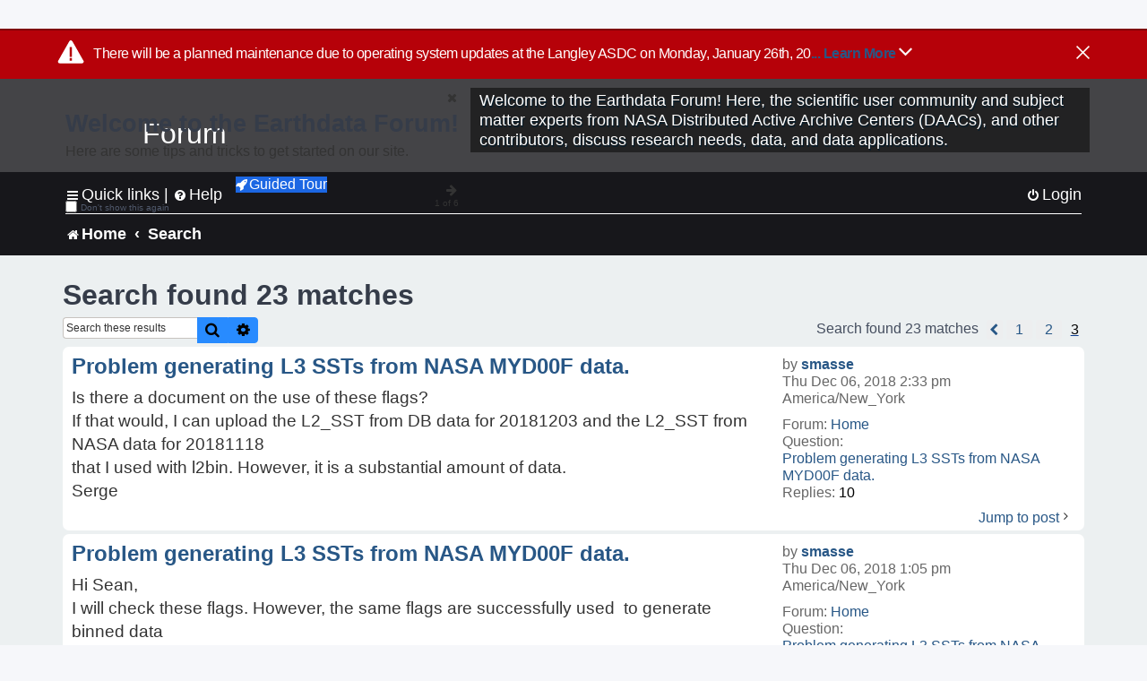

--- FILE ---
content_type: text/html; charset=UTF-8
request_url: https://forum.earthdata.nasa.gov/_custom_get_last_post_date.php
body_size: 12
content:
"1769430538"